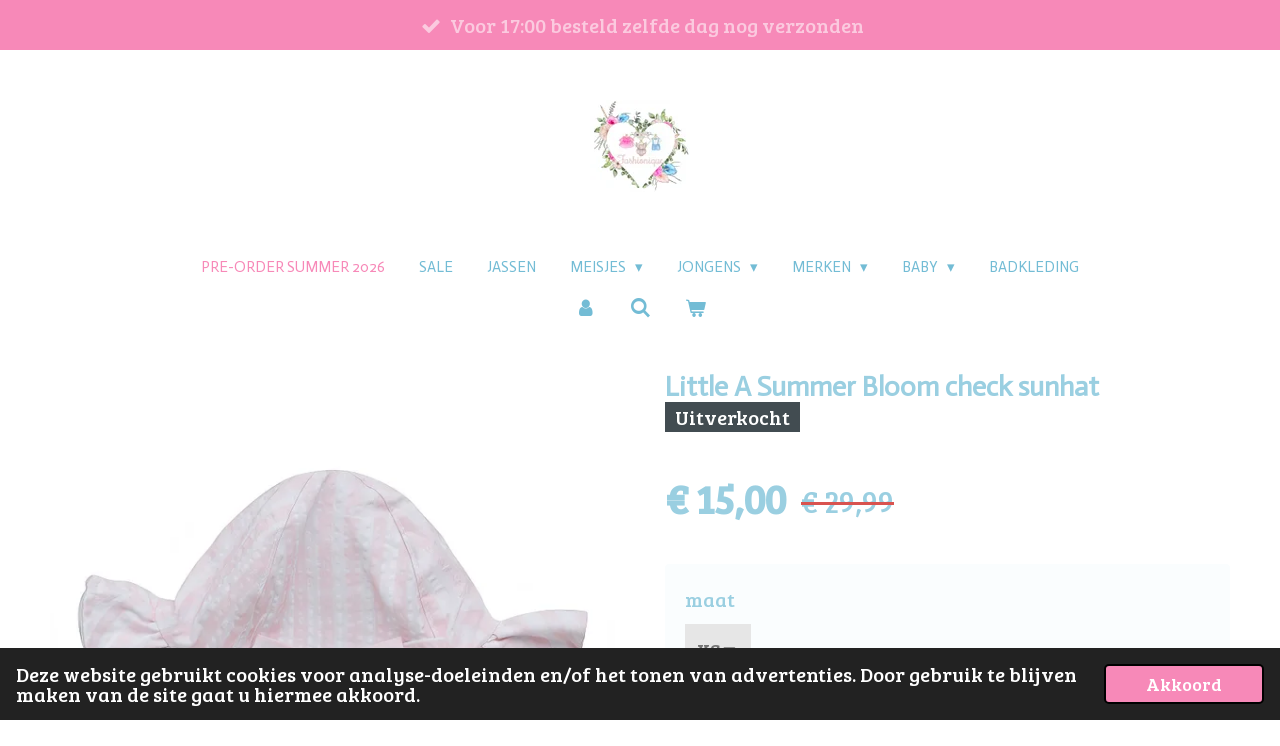

--- FILE ---
content_type: text/html; charset=UTF-8
request_url: https://www.fashioniquestore.nl/product/9272983/little-a-summer-bloom-check-sunhat
body_size: 15177
content:
<!DOCTYPE html>
<html lang="nl">
    <head>
        <meta http-equiv="Content-Type" content="text/html; charset=utf-8">
        <meta name="viewport" content="width=device-width, initial-scale=1.0, maximum-scale=5.0">
        <meta http-equiv="X-UA-Compatible" content="IE=edge">
        <link rel="canonical" href="https://www.fashioniquestore.nl/product/9272983/little-a-summer-bloom-check-sunhat">
        <link rel="sitemap" type="application/xml" href="https://www.fashioniquestore.nl/sitemap.xml">
        <meta property="og:title" content="Little A Summer Bloom check sunhat | Fashionique Store">
        <meta property="og:url" content="https://www.fashioniquestore.nl/product/9272983/little-a-summer-bloom-check-sunhat">
        <base href="https://www.fashioniquestore.nl/">
        <meta name="description" property="og:description" content="">
                <script nonce="43c34d88cfc6026e71ecb97b57b3c809">
            
            window.JOUWWEB = window.JOUWWEB || {};
            window.JOUWWEB.application = window.JOUWWEB.application || {};
            window.JOUWWEB.application = {"backends":[{"domain":"jouwweb.nl","freeDomain":"jouwweb.site"},{"domain":"webador.com","freeDomain":"webadorsite.com"},{"domain":"webador.de","freeDomain":"webadorsite.com"},{"domain":"webador.fr","freeDomain":"webadorsite.com"},{"domain":"webador.es","freeDomain":"webadorsite.com"},{"domain":"webador.it","freeDomain":"webadorsite.com"},{"domain":"jouwweb.be","freeDomain":"jouwweb.site"},{"domain":"webador.ie","freeDomain":"webadorsite.com"},{"domain":"webador.co.uk","freeDomain":"webadorsite.com"},{"domain":"webador.at","freeDomain":"webadorsite.com"},{"domain":"webador.be","freeDomain":"webadorsite.com"},{"domain":"webador.ch","freeDomain":"webadorsite.com"},{"domain":"webador.ch","freeDomain":"webadorsite.com"},{"domain":"webador.mx","freeDomain":"webadorsite.com"},{"domain":"webador.com","freeDomain":"webadorsite.com"},{"domain":"webador.dk","freeDomain":"webadorsite.com"},{"domain":"webador.se","freeDomain":"webadorsite.com"},{"domain":"webador.no","freeDomain":"webadorsite.com"},{"domain":"webador.fi","freeDomain":"webadorsite.com"},{"domain":"webador.ca","freeDomain":"webadorsite.com"},{"domain":"webador.ca","freeDomain":"webadorsite.com"},{"domain":"webador.pl","freeDomain":"webadorsite.com"},{"domain":"webador.com.au","freeDomain":"webadorsite.com"},{"domain":"webador.nz","freeDomain":"webadorsite.com"}],"editorLocale":"nl-NL","editorTimezone":"Europe\/Amsterdam","editorLanguage":"nl","analytics4TrackingId":"G-E6PZPGE4QM","analyticsDimensions":[],"backendDomain":"www.jouwweb.nl","backendShortDomain":"jouwweb.nl","backendKey":"jouwweb-nl","freeWebsiteDomain":"jouwweb.site","noSsl":false,"build":{"reference":"dabeacf"},"linkHostnames":["www.jouwweb.nl","www.webador.com","www.webador.de","www.webador.fr","www.webador.es","www.webador.it","www.jouwweb.be","www.webador.ie","www.webador.co.uk","www.webador.at","www.webador.be","www.webador.ch","fr.webador.ch","www.webador.mx","es.webador.com","www.webador.dk","www.webador.se","www.webador.no","www.webador.fi","www.webador.ca","fr.webador.ca","www.webador.pl","www.webador.com.au","www.webador.nz"],"assetsUrl":"https:\/\/assets.jwwb.nl","loginUrl":"https:\/\/www.jouwweb.nl\/inloggen","publishUrl":"https:\/\/www.jouwweb.nl\/v2\/website\/1977058\/publish-proxy","adminUserOrIp":false,"pricing":{"plans":{"lite":{"amount":"700","currency":"EUR"},"pro":{"amount":"1200","currency":"EUR"},"business":{"amount":"2400","currency":"EUR"}},"yearlyDiscount":{"price":{"amount":"4800","currency":"EUR"},"ratio":0.17,"percent":"17%","discountPrice":{"amount":"4800","currency":"EUR"},"termPricePerMonth":{"amount":"2400","currency":"EUR"},"termPricePerYear":{"amount":"24000","currency":"EUR"}}},"hcUrl":{"add-product-variants":"https:\/\/help.jouwweb.nl\/hc\/nl\/articles\/28594307773201","basic-vs-advanced-shipping":"https:\/\/help.jouwweb.nl\/hc\/nl\/articles\/28594268794257","html-in-head":"https:\/\/help.jouwweb.nl\/hc\/nl\/articles\/28594336422545","link-domain-name":"https:\/\/help.jouwweb.nl\/hc\/nl\/articles\/28594325307409","optimize-for-mobile":"https:\/\/help.jouwweb.nl\/hc\/nl\/articles\/28594312927121","seo":"https:\/\/help.jouwweb.nl\/hc\/nl\/sections\/28507243966737","transfer-domain-name":"https:\/\/help.jouwweb.nl\/hc\/nl\/articles\/28594325232657","website-not-secure":"https:\/\/help.jouwweb.nl\/hc\/nl\/articles\/28594252935825"}};
            window.JOUWWEB.brand = {"type":"jouwweb","name":"JouwWeb","domain":"JouwWeb.nl","supportEmail":"support@jouwweb.nl"};
                    
                window.JOUWWEB = window.JOUWWEB || {};
                window.JOUWWEB.websiteRendering = {"locale":"nl-NL","timezone":"Europe\/Amsterdam","routes":{"api\/upload\/product-field":"\/_api\/upload\/product-field","checkout\/cart":"\/winkelwagen","payment":"\/bestelling-afronden\/:publicOrderId","payment\/forward":"\/bestelling-afronden\/:publicOrderId\/forward","public-order":"\/bestelling\/:publicOrderId","checkout\/authorize":"\/winkelwagen\/authorize\/:gateway","wishlist":"\/verlanglijst"}};
                                                    window.JOUWWEB.website = {"id":1977058,"locale":"nl-NL","enabled":true,"title":"Fashionique Store","hasTitle":true,"roleOfLoggedInUser":null,"ownerLocale":"nl-NL","plan":"business","freeWebsiteDomain":"jouwweb.site","backendKey":"jouwweb-nl","currency":"EUR","defaultLocale":"nl-NL","url":"https:\/\/www.fashioniquestore.nl\/","homepageSegmentId":32001430,"category":"webshop","isOffline":false,"isPublished":true,"locales":["nl-NL"],"allowed":{"ads":false,"credits":true,"externalLinks":true,"slideshow":true,"customDefaultSlideshow":true,"hostedAlbums":true,"moderators":true,"mailboxQuota":10,"statisticsVisitors":true,"statisticsDetailed":true,"statisticsMonths":-1,"favicon":true,"password":true,"freeDomains":0,"freeMailAccounts":1,"canUseLanguages":false,"fileUpload":true,"legacyFontSize":false,"webshop":true,"products":-1,"imageText":false,"search":true,"audioUpload":true,"videoUpload":5000,"allowDangerousForms":false,"allowHtmlCode":true,"mobileBar":true,"sidebar":true,"poll":false,"allowCustomForms":true,"allowBusinessListing":true,"allowCustomAnalytics":true,"allowAccountingLink":true,"digitalProducts":true,"sitemapElement":false},"mobileBar":{"enabled":true,"theme":"accent","email":{"active":true,"value":"info@fashioniquestore.nl"},"location":{"active":false},"phone":{"active":false},"whatsapp":{"active":false},"social":{"active":true,"network":"facebook","value":"Fashioniquestore-103752505137626"}},"webshop":{"enabled":true,"currency":"EUR","taxEnabled":true,"taxInclusive":true,"vatDisclaimerVisible":false,"orderNotice":null,"orderConfirmation":"<p>Hartelijk bedankt voor je bestelling &amp; veel plezier van je aankoop !<\/p>\r\n<p>*Betreft jou bestelling een pre-order ? Dit betekend dat het item binnenkort op voorraad komt. dan krijg je van ons bericht zodra jou bestelling bij ons binnen is en word het de zelfde dag nog verzonden!<\/p>\r\n<p>Volg je ons al op <a data-jwlink-type=\"extern\" data-jwlink-identifier=\"https:\/\/www.facebook.com\/Fashioniquestore\" data-jwlink-title=\"\" href=\"https:\/\/www.facebook.com\/Fashioniquestore\">facebook<\/a> of <a data-jwlink-type=\"extern\" data-jwlink-identifier=\"https:\/\/www.instagram.com\/fashioniquestore.nl\/\" data-jwlink-title=\"\" href=\"https:\/\/www.instagram.com\/fashioniquestore.nl\/\">instagram <\/a>?<\/p>","freeShipping":false,"freeShippingAmount":"250.00","shippingDisclaimerVisible":false,"pickupAllowed":true,"couponAllowed":true,"detailsPageAvailable":true,"socialMediaVisible":true,"termsPage":7640787,"termsPageUrl":"\/contact\/algemene-voorwaarden","extraTerms":null,"pricingVisible":true,"orderButtonVisible":true,"shippingAdvanced":true,"shippingAdvancedBackEnd":true,"soldOutVisible":false,"backInStockNotificationEnabled":false,"canAddProducts":true,"nextOrderNumber":24298,"allowedServicePoints":[],"sendcloudConfigured":true,"sendcloudFallbackPublicKey":"a3d50033a59b4a598f1d7ce7e72aafdf","taxExemptionAllowed":true,"invoiceComment":"Bedankt voor u bestelling & veel plezier met u aankoop!","emptyCartVisible":true,"minimumOrderPrice":null,"productNumbersEnabled":true,"wishlistEnabled":true,"hideTaxOnCart":true},"isTreatedAsWebshop":true};                            window.JOUWWEB.cart = {"products":[],"coupon":null,"shippingCountryCode":null,"shippingChoice":null,"breakdown":[]};                            window.JOUWWEB.scripts = ["website-rendering\/webshop"];                        window.parent.JOUWWEB.colorPalette = window.JOUWWEB.colorPalette;
        </script>
                    <meta name="robots" content="noindex,nofollow">
                <title>Little A Summer Bloom check sunhat | Fashionique Store</title>
                                            <link href="https://primary.jwwb.nl/public/y/y/j/temp-eyarxvicektdevdbstfa/touch-icon-iphone.png?bust=1708819872" rel="apple-touch-icon" sizes="60x60">                                                <link href="https://primary.jwwb.nl/public/y/y/j/temp-eyarxvicektdevdbstfa/touch-icon-ipad.png?bust=1708819872" rel="apple-touch-icon" sizes="76x76">                                                <link href="https://primary.jwwb.nl/public/y/y/j/temp-eyarxvicektdevdbstfa/touch-icon-iphone-retina.png?bust=1708819872" rel="apple-touch-icon" sizes="120x120">                                                <link href="https://primary.jwwb.nl/public/y/y/j/temp-eyarxvicektdevdbstfa/touch-icon-ipad-retina.png?bust=1708819872" rel="apple-touch-icon" sizes="152x152">                                                <link href="https://primary.jwwb.nl/public/y/y/j/temp-eyarxvicektdevdbstfa/favicon.png?bust=1708819872" rel="shortcut icon">                                                <link href="https://primary.jwwb.nl/public/y/y/j/temp-eyarxvicektdevdbstfa/favicon.png?bust=1708819872" rel="icon">                                        <meta property="og:image" content="https&#x3A;&#x2F;&#x2F;primary.jwwb.nl&#x2F;public&#x2F;y&#x2F;y&#x2F;j&#x2F;temp-eyarxvicektdevdbstfa&#x2F;zefxjx&#x2F;la23116gaelpalepink1.jpg&#x3F;enable-io&#x3D;true&amp;enable&#x3D;upscale&amp;fit&#x3D;bounds&amp;width&#x3D;1200">
                    <meta property="og:image" content="https&#x3A;&#x2F;&#x2F;primary.jwwb.nl&#x2F;public&#x2F;y&#x2F;y&#x2F;j&#x2F;temp-eyarxvicektdevdbstfa&#x2F;zwx971&#x2F;ideal.png">
                    <meta property="og:image" content="https&#x3A;&#x2F;&#x2F;primary.jwwb.nl&#x2F;public&#x2F;y&#x2F;y&#x2F;j&#x2F;temp-eyarxvicektdevdbstfa&#x2F;z3u741&#x2F;klarna.png">
                    <meta property="og:image" content="https&#x3A;&#x2F;&#x2F;primary.jwwb.nl&#x2F;public&#x2F;y&#x2F;y&#x2F;j&#x2F;temp-eyarxvicektdevdbstfa&#x2F;i3gm14&#x2F;paypal.jpg">
                                    <meta name="twitter:card" content="summary_large_image">
                        <meta property="twitter:image" content="https&#x3A;&#x2F;&#x2F;primary.jwwb.nl&#x2F;public&#x2F;y&#x2F;y&#x2F;j&#x2F;temp-eyarxvicektdevdbstfa&#x2F;zefxjx&#x2F;la23116gaelpalepink1.jpg&#x3F;enable-io&#x3D;true&amp;enable&#x3D;upscale&amp;fit&#x3D;bounds&amp;width&#x3D;1200">
                                                    <script src="https://www.googletagmanager.com/gtag/js?id=G-FG02MBNHYX" nonce="43c34d88cfc6026e71ecb97b57b3c809" data-turbo-track="reload" async></script>
<script src="https://plausible.io/js/script.manual.js" nonce="43c34d88cfc6026e71ecb97b57b3c809" data-turbo-track="reload" defer data-domain="shard8.jouwweb.nl"></script>
<link rel="stylesheet" type="text/css" href="https://gfonts.jwwb.nl/css?display=fallback&amp;family=Bree+Serif%3A400%2C700%2C400italic%2C700italic%7CActor%3A400%2C700%2C400italic%2C700italic" nonce="43c34d88cfc6026e71ecb97b57b3c809" data-turbo-track="dynamic">
<script src="https://assets.jwwb.nl/assets/build/website-rendering/nl-NL.js?bust=af8dcdef13a1895089e9" nonce="43c34d88cfc6026e71ecb97b57b3c809" data-turbo-track="reload" defer></script>
<script src="https://assets.jwwb.nl/assets/website-rendering/runtime.cee983c75391f900fb05.js?bust=4ce5de21b577bc4120dd" nonce="43c34d88cfc6026e71ecb97b57b3c809" data-turbo-track="reload" defer></script>
<script src="https://assets.jwwb.nl/assets/website-rendering/812.881ee67943804724d5af.js?bust=78ab7ad7d6392c42d317" nonce="43c34d88cfc6026e71ecb97b57b3c809" data-turbo-track="reload" defer></script>
<script src="https://assets.jwwb.nl/assets/website-rendering/main.5cc2a9179e0462270809.js?bust=47fa63093185ee0400ae" nonce="43c34d88cfc6026e71ecb97b57b3c809" data-turbo-track="reload" defer></script>
<link rel="preload" href="https://assets.jwwb.nl/assets/website-rendering/styles.c611799110a447e67981.css?bust=226f06dc4f39cd5a64cc" as="style">
<link rel="preload" href="https://assets.jwwb.nl/assets/website-rendering/fonts/icons-website-rendering/font/website-rendering.woff2?bust=bd2797014f9452dadc8e" as="font" crossorigin>
<link rel="preconnect" href="https://gfonts.jwwb.nl">
<link rel="stylesheet" type="text/css" href="https://assets.jwwb.nl/assets/website-rendering/styles.c611799110a447e67981.css?bust=226f06dc4f39cd5a64cc" nonce="43c34d88cfc6026e71ecb97b57b3c809" data-turbo-track="dynamic">
<link rel="preconnect" href="https://assets.jwwb.nl">
<link rel="preconnect" href="https://www.google-analytics.com">
<link rel="stylesheet" type="text/css" href="https://primary.jwwb.nl/public/y/y/j/temp-eyarxvicektdevdbstfa/style.css?bust=1769005365" nonce="43c34d88cfc6026e71ecb97b57b3c809" data-turbo-track="dynamic">    </head>
    <body
        id="top"
        class="jw-is-no-slideshow jw-header-is-image jw-is-segment-product jw-is-frontend jw-is-no-sidebar jw-is-messagebar jw-is-no-touch-device jw-is-no-mobile"
                                    data-jouwweb-page="9272983"
                                                data-jouwweb-segment-id="9272983"
                                                data-jouwweb-segment-type="product"
                                                data-template-threshold="1020"
                                                data-template-name="clean&#x7C;blanco&#x7C;coastal"
                            itemscope
        itemtype="https://schema.org/Product"
    >
                                    <meta itemprop="url" content="https://www.fashioniquestore.nl/product/9272983/little-a-summer-bloom-check-sunhat">
        <a href="#main-content" class="jw-skip-link">
            Ga direct naar de hoofdinhoud        </a>
        <div class="jw-background"></div>
        <div class="jw-body">
            <div class="jw-mobile-menu jw-mobile-is-logo js-mobile-menu">
            <button
            type="button"
            class="jw-mobile-menu__button jw-mobile-toggle"
            aria-label="Open / sluit menu"
        >
            <span class="jw-icon-burger"></span>
        </button>
        <div class="jw-mobile-header jw-mobile-header--image">
        <a            class="jw-mobile-header-content"
                            href="/"
                        >
                            <img class="jw-mobile-logo jw-mobile-logo--square" src="https://primary.jwwb.nl/public/y/y/j/temp-eyarxvicektdevdbstfa/dqnx74/5777e26e-514d-4fb4-a73a-430bc36c6678-1.jpg?enable-io=true&amp;enable=upscale&amp;height=70" srcset="https://primary.jwwb.nl/public/y/y/j/temp-eyarxvicektdevdbstfa/dqnx74/5777e26e-514d-4fb4-a73a-430bc36c6678-1.jpg?enable-io=true&amp;enable=upscale&amp;height=70 1x, https://primary.jwwb.nl/public/y/y/j/temp-eyarxvicektdevdbstfa/dqnx74/5777e26e-514d-4fb4-a73a-430bc36c6678-1.jpg?enable-io=true&amp;enable=upscale&amp;height=140&amp;quality=70 2x" alt="Fashionique Store" title="Fashionique Store">                                </a>
    </div>

        <a
        href="/winkelwagen"
        class="jw-mobile-menu__button jw-mobile-header-cart"
        aria-label="Bekijk winkelwagen"
    >
        <span class="jw-icon-badge-wrapper">
            <span class="website-rendering-icon-basket" aria-hidden="true"></span>
            <span class="jw-icon-badge hidden" aria-hidden="true"></span>
        </span>
    </a>
    
    </div>
    <div class="jw-mobile-menu-search jw-mobile-menu-search--hidden">
        <form
            action="/zoeken"
            method="get"
            class="jw-mobile-menu-search__box"
        >
            <input
                type="text"
                name="q"
                value=""
                placeholder="Zoeken..."
                class="jw-mobile-menu-search__input"
                aria-label="Zoeken"
            >
            <button type="submit" class="jw-btn jw-btn--style-flat jw-mobile-menu-search__button" aria-label="Zoeken">
                <span class="website-rendering-icon-search" aria-hidden="true"></span>
            </button>
            <button type="button" class="jw-btn jw-btn--style-flat jw-mobile-menu-search__button js-cancel-search" aria-label="Zoekopdracht annuleren">
                <span class="website-rendering-icon-cancel" aria-hidden="true"></span>
            </button>
        </form>
    </div>
            <div class="message-bar message-bar--accent"><div class="message-bar__container"><ul class="message-bar-usps"><li class="message-bar-usps__item"><i class="website-rendering-icon-ok"></i><span>Voor 17:00 besteld zelfde dag nog verzonden </span></li><li class="message-bar-usps__item"><i class="website-rendering-icon-ok"></i><span>betaal veilig via Klarna , IDeal of Paypal !</span></li><li class="message-bar-usps__item"><i class="website-rendering-icon-ok"></i><span>betaal in 3 termijnen met Klarna : Slice it of in3!</span></li></ul></div></div><div class="topmenu">
    <header>
        <div class="topmenu-inner js-topbar-content-container">
            <div class="jw-header-logo">
            <div
    id="jw-header-image-container"
    class="jw-header jw-header-image jw-header-image-toggle"
    style="flex-basis: 100px; max-width: 100px; flex-shrink: 1;"
>
            <a href="/">
        <img id="jw-header-image" data-image-id="109437373" srcset="https://primary.jwwb.nl/public/y/y/j/temp-eyarxvicektdevdbstfa/dqnx74/5777e26e-514d-4fb4-a73a-430bc36c6678-1.jpg?enable-io=true&amp;width=100 100w, https://primary.jwwb.nl/public/y/y/j/temp-eyarxvicektdevdbstfa/dqnx74/5777e26e-514d-4fb4-a73a-430bc36c6678-1.jpg?enable-io=true&amp;width=200 200w" class="jw-header-image" title="Fashionique Store" style="" sizes="100px" width="100" height="93" intrinsicsize="100.00 x 93.00" alt="Fashionique Store">                </a>
    </div>
        <div
    class="jw-header jw-header-title-container jw-header-text jw-header-text-toggle"
    data-stylable="true"
>
    <a        id="jw-header-title"
        class="jw-header-title"
                    href="/"
            >
        <span style="display: inline-block; font-size: 30px;"><span style="display: inline-block; font-size: 30px;"> <span style="display: inline-block; font-size: 30px;"><span style="display: inline-block; font-size: 30px;"> <span style="display: inline-block; font-size: 30px;"><span style="display: inline-block; font-size: 30px;">Fashionique</span></span> </span></span> </span></span>    </a>
</div>
</div>
            <nav class="menu jw-menu-copy">
                <ul
    id="jw-menu"
    class="jw-menu jw-menu-horizontal"
            >
            <li
    class="jw-menu-item jw-menu-is-active"
>
        <a        class="jw-menu-link js-active-menu-item"
        href="/"                                            data-page-link-id="32001430"
                            >
                <span class="">
            Pre-order Summer 2026        </span>
            </a>
                </li>
            <li
    class="jw-menu-item"
>
        <a        class="jw-menu-link"
        href="/sale-1"                                            data-page-link-id="7538151"
                            >
                <span class="">
            SALE        </span>
            </a>
                </li>
            <li
    class="jw-menu-item"
>
        <a        class="jw-menu-link"
        href="/jassen"                                            data-page-link-id="21784478"
                            >
                <span class="">
            jassen        </span>
            </a>
                </li>
            <li
    class="jw-menu-item jw-menu-has-submenu"
>
        <a        class="jw-menu-link"
        href="/meisjes"                                            data-page-link-id="9726499"
                            >
                <span class="">
            meisjes        </span>
                    <span class="jw-arrow jw-arrow-toplevel"></span>
            </a>
                    <ul
            class="jw-submenu"
                    >
                            <li
    class="jw-menu-item"
>
        <a        class="jw-menu-link"
        href="/meisjes/a-dee-1"                                            data-page-link-id="22093590"
                            >
                <span class="">
            A*Dee        </span>
            </a>
                </li>
                            <li
    class="jw-menu-item"
>
        <a        class="jw-menu-link"
        href="/meisjes/daga-kidswear"                                            data-page-link-id="10392278"
                            >
                <span class="">
            Daga Kidswear        </span>
            </a>
                </li>
                            <li
    class="jw-menu-item"
>
        <a        class="jw-menu-link"
        href="/meisjes/bonini-by-a-dee"                                            data-page-link-id="26830867"
                            >
                <span class="">
            Bonini by A’Dee        </span>
            </a>
                </li>
                            <li
    class="jw-menu-item"
>
        <a        class="jw-menu-link"
        href="/meisjes/little-a-2"                                            data-page-link-id="22093608"
                            >
                <span class="">
            Little A        </span>
            </a>
                </li>
                            <li
    class="jw-menu-item"
>
        <a        class="jw-menu-link"
        href="/meisjes/balloon-chic-2"                                            data-page-link-id="22093600"
                            >
                <span class="">
            Balloon Chic        </span>
            </a>
                </li>
                            <li
    class="jw-menu-item"
>
        <a        class="jw-menu-link"
        href="/meisjes/angel-s-face-2"                                            data-page-link-id="22093644"
                            >
                <span class="">
            Angel&#039;s Face        </span>
            </a>
                </li>
                            <li
    class="jw-menu-item"
>
        <a        class="jw-menu-link"
        href="/meisjes/sofija-1"                                            data-page-link-id="22093613"
                            >
                <span class="">
            Sofija        </span>
            </a>
                </li>
                            <li
    class="jw-menu-item"
>
        <a        class="jw-menu-link"
        href="/meisjes/le-chic-1"                                            data-page-link-id="22093649"
                            >
                <span class="">
            Le Chic        </span>
            </a>
                </li>
                            <li
    class="jw-menu-item"
>
        <a        class="jw-menu-link"
        href="/meisjes/meia-pata-3"                                            data-page-link-id="22093656"
                            >
                <span class="">
            Meia Pata        </span>
            </a>
                </li>
                            <li
    class="jw-menu-item"
>
        <a        class="jw-menu-link"
        href="/meisjes/phi-1"                                            data-page-link-id="26502132"
                            >
                <span class="">
            Phi        </span>
            </a>
                </li>
                            <li
    class="jw-menu-item"
>
        <a        class="jw-menu-link"
        href="/meisjes/deolinda-2"                                            data-page-link-id="29650333"
                            >
                <span class="">
            Deolinda        </span>
            </a>
                </li>
                    </ul>
        </li>
            <li
    class="jw-menu-item jw-menu-has-submenu"
>
        <a        class="jw-menu-link"
        href="/jongens"                                            data-page-link-id="9814863"
                            >
                <span class="">
            jongens        </span>
                    <span class="jw-arrow jw-arrow-toplevel"></span>
            </a>
                    <ul
            class="jw-submenu"
                    >
                            <li
    class="jw-menu-item"
>
        <a        class="jw-menu-link"
        href="/jongens/mitch-son"                                            data-page-link-id="9493520"
                            >
                <span class="">
            Mitch&amp;son        </span>
            </a>
                </li>
                            <li
    class="jw-menu-item"
>
        <a        class="jw-menu-link"
        href="/jongens/boboli"                                            data-page-link-id="9493524"
                            >
                <span class="">
            Boboli        </span>
            </a>
                </li>
                            <li
    class="jw-menu-item"
>
        <a        class="jw-menu-link"
        href="/jongens/meia-pata-1"                                            data-page-link-id="9493522"
                            >
                <span class="">
            Meia Pata        </span>
            </a>
                </li>
                            <li
    class="jw-menu-item"
>
        <a        class="jw-menu-link"
        href="/jongens/sofija-2"                                            data-page-link-id="24746176"
                            >
                <span class="">
            Sofija        </span>
            </a>
                </li>
                    </ul>
        </li>
            <li
    class="jw-menu-item jw-menu-has-submenu"
>
        <a        class="jw-menu-link"
        href="/merken"                                            data-page-link-id="22088137"
                            >
                <span class="">
            merken        </span>
                    <span class="jw-arrow jw-arrow-toplevel"></span>
            </a>
                    <ul
            class="jw-submenu"
                    >
                            <li
    class="jw-menu-item"
>
        <a        class="jw-menu-link"
        href="/merken/mitch-son-2"                                            data-page-link-id="22088356"
                            >
                <span class="">
            Mitch&amp;son        </span>
            </a>
                </li>
                            <li
    class="jw-menu-item"
>
        <a        class="jw-menu-link"
        href="/merken/a-dee"                                            data-page-link-id="7865223"
                            >
                <span class="">
            A*Dee        </span>
            </a>
                </li>
                            <li
    class="jw-menu-item"
>
        <a        class="jw-menu-link"
        href="/merken/balloon-chic"                                            data-page-link-id="9157337"
                            >
                <span class="">
            Balloon Chic        </span>
            </a>
                </li>
                            <li
    class="jw-menu-item"
>
        <a        class="jw-menu-link"
        href="/merken/little-a"                                            data-page-link-id="7551739"
                            >
                <span class="">
            Little A        </span>
            </a>
                </li>
                            <li
    class="jw-menu-item"
>
        <a        class="jw-menu-link"
        href="/merken/sofija"                                            data-page-link-id="15721994"
                            >
                <span class="">
            Sofija        </span>
            </a>
                </li>
                            <li
    class="jw-menu-item"
>
        <a        class="jw-menu-link"
        href="/merken/angel-s-face"                                            data-page-link-id="10392285"
                            >
                <span class="">
            Angel&#039;s Face        </span>
            </a>
                </li>
                            <li
    class="jw-menu-item"
>
        <a        class="jw-menu-link"
        href="/merken/boboli-1"                                            data-page-link-id="12727618"
                            >
                <span class="">
            boboli        </span>
            </a>
                </li>
                            <li
    class="jw-menu-item"
>
        <a        class="jw-menu-link"
        href="/merken/le-chic"                                            data-page-link-id="15721993"
                            >
                <span class="">
            Le Chic        </span>
            </a>
                </li>
                            <li
    class="jw-menu-item"
>
        <a        class="jw-menu-link"
        href="/merken/meia-pata"                                            data-page-link-id="8862682"
                            >
                <span class="">
            Meia Pata        </span>
            </a>
                </li>
                            <li
    class="jw-menu-item"
>
        <a        class="jw-menu-link"
        href="/merken/phi"                                            data-page-link-id="25835195"
                            >
                <span class="">
            phi        </span>
            </a>
                </li>
                            <li
    class="jw-menu-item"
>
        <a        class="jw-menu-link"
        href="/merken/daga-kidswear-2"                                            data-page-link-id="22093597"
                            >
                <span class="">
            Daga Kidswear        </span>
            </a>
                </li>
                            <li
    class="jw-menu-item"
>
        <a        class="jw-menu-link"
        href="/merken/deolinda"                                            data-page-link-id="29649511"
                            >
                <span class="">
            Deolinda        </span>
            </a>
                </li>
                    </ul>
        </li>
            <li
    class="jw-menu-item jw-menu-has-submenu"
>
        <a        class="jw-menu-link"
        href="/baby"                                            data-page-link-id="11249396"
                            >
                <span class="">
            Baby        </span>
                    <span class="jw-arrow jw-arrow-toplevel"></span>
            </a>
                    <ul
            class="jw-submenu"
                    >
                            <li
    class="jw-menu-item"
>
        <a        class="jw-menu-link"
        href="/baby/deolinda-1"                                            data-page-link-id="29650324"
                            >
                <span class="">
            Deolinda        </span>
            </a>
                </li>
                            <li
    class="jw-menu-item"
>
        <a        class="jw-menu-link"
        href="/baby/sofija-3"                                            data-page-link-id="27047203"
                            >
                <span class="">
            Sofija        </span>
            </a>
                </li>
                            <li
    class="jw-menu-item"
>
        <a        class="jw-menu-link"
        href="/baby/little-a-1"                                            data-page-link-id="11249431"
                            >
                <span class="">
            Little A        </span>
            </a>
                </li>
                            <li
    class="jw-menu-item"
>
        <a        class="jw-menu-link"
        href="/baby/daga-kidswear-1"                                            data-page-link-id="11249433"
                            >
                <span class="">
            Daga Kidswear        </span>
            </a>
                </li>
                            <li
    class="jw-menu-item"
>
        <a        class="jw-menu-link"
        href="/baby/angel-s-face-1"                                            data-page-link-id="11249438"
                            >
                <span class="">
            Angel&#039;s Face        </span>
            </a>
                </li>
                            <li
    class="jw-menu-item"
>
        <a        class="jw-menu-link"
        href="/baby/mitch-son-1"                                            data-page-link-id="11249440"
                            >
                <span class="">
            Mitch&amp;son        </span>
            </a>
                </li>
                            <li
    class="jw-menu-item"
>
        <a        class="jw-menu-link"
        href="/baby/phi-2"                                            data-page-link-id="29654673"
                            >
                <span class="">
            Phi        </span>
            </a>
                </li>
                            <li
    class="jw-menu-item"
>
        <a        class="jw-menu-link"
        href="/baby/meia-pata-2"                                            data-page-link-id="11249432"
                            >
                <span class="">
            Meia Pata        </span>
            </a>
                </li>
                    </ul>
        </li>
            <li
    class="jw-menu-item"
>
        <a        class="jw-menu-link"
        href="/badkleding"                                            data-page-link-id="20450359"
                            >
                <span class="">
            Badkleding        </span>
            </a>
                </li>
            <li
    class="jw-menu-item"
>
        <a        class="jw-menu-link jw-menu-link--icon"
        href="/account"                                                            title="Account"
            >
                                <span class="website-rendering-icon-user"></span>
                            <span class="hidden-desktop-horizontal-menu">
            Account        </span>
            </a>
                </li>
            <li
    class="jw-menu-item jw-menu-search-item"
>
        <button        class="jw-menu-link jw-menu-link--icon jw-text-button"
                                                                    title="Zoeken"
            >
                                <span class="website-rendering-icon-search"></span>
                            <span class="hidden-desktop-horizontal-menu">
            Zoeken        </span>
            </button>
                
            <div class="jw-popover-container jw-popover-container--inline is-hidden">
                <div class="jw-popover-backdrop"></div>
                <div class="jw-popover">
                    <div class="jw-popover__arrow"></div>
                    <div class="jw-popover__content jw-section-white">
                        <form  class="jw-search" action="/zoeken" method="get">
                            
                            <input class="jw-search__input" type="text" name="q" value="" placeholder="Zoeken..." aria-label="Zoeken" >
                            <button class="jw-search__submit" type="submit" aria-label="Zoeken">
                                <span class="website-rendering-icon-search" aria-hidden="true"></span>
                            </button>
                        </form>
                    </div>
                </div>
            </div>
                        </li>
            <li
    class="jw-menu-item jw-menu-wishlist-item js-menu-wishlist-item jw-menu-wishlist-item--hidden"
>
        <a        class="jw-menu-link jw-menu-link--icon"
        href="/verlanglijst"                                                            title="Verlanglijst"
            >
                                    <span class="jw-icon-badge-wrapper">
                        <span class="website-rendering-icon-heart"></span>
                                            <span class="jw-icon-badge hidden">
                    0                </span>
                            <span class="hidden-desktop-horizontal-menu">
            Verlanglijst        </span>
            </a>
                </li>
            <li
    class="jw-menu-item js-menu-cart-item "
>
        <a        class="jw-menu-link jw-menu-link--icon"
        href="/winkelwagen"                                                            title="Winkelwagen"
            >
                                    <span class="jw-icon-badge-wrapper">
                        <span class="website-rendering-icon-basket"></span>
                                            <span class="jw-icon-badge hidden">
                    0                </span>
                            <span class="hidden-desktop-horizontal-menu">
            Winkelwagen        </span>
            </a>
                </li>
    
    </ul>

    <script nonce="43c34d88cfc6026e71ecb97b57b3c809" id="jw-mobile-menu-template" type="text/template">
        <ul id="jw-menu" class="jw-menu jw-menu-horizontal jw-menu-spacing--mobile-bar">
                            <li
    class="jw-menu-item jw-menu-search-item"
>
                
                 <li class="jw-menu-item jw-mobile-menu-search-item">
                    <form class="jw-search" action="/zoeken" method="get">
                        <input class="jw-search__input" type="text" name="q" value="" placeholder="Zoeken..." aria-label="Zoeken">
                        <button class="jw-search__submit" type="submit" aria-label="Zoeken">
                            <span class="website-rendering-icon-search" aria-hidden="true"></span>
                        </button>
                    </form>
                </li>
                        </li>
                            <li
    class="jw-menu-item jw-menu-is-active"
>
        <a        class="jw-menu-link js-active-menu-item"
        href="/"                                            data-page-link-id="32001430"
                            >
                <span class="">
            Pre-order Summer 2026        </span>
            </a>
                </li>
                            <li
    class="jw-menu-item"
>
        <a        class="jw-menu-link"
        href="/sale-1"                                            data-page-link-id="7538151"
                            >
                <span class="">
            SALE        </span>
            </a>
                </li>
                            <li
    class="jw-menu-item"
>
        <a        class="jw-menu-link"
        href="/jassen"                                            data-page-link-id="21784478"
                            >
                <span class="">
            jassen        </span>
            </a>
                </li>
                            <li
    class="jw-menu-item jw-menu-has-submenu"
>
        <a        class="jw-menu-link"
        href="/meisjes"                                            data-page-link-id="9726499"
                            >
                <span class="">
            meisjes        </span>
                    <span class="jw-arrow jw-arrow-toplevel"></span>
            </a>
                    <ul
            class="jw-submenu"
                    >
                            <li
    class="jw-menu-item"
>
        <a        class="jw-menu-link"
        href="/meisjes/a-dee-1"                                            data-page-link-id="22093590"
                            >
                <span class="">
            A*Dee        </span>
            </a>
                </li>
                            <li
    class="jw-menu-item"
>
        <a        class="jw-menu-link"
        href="/meisjes/daga-kidswear"                                            data-page-link-id="10392278"
                            >
                <span class="">
            Daga Kidswear        </span>
            </a>
                </li>
                            <li
    class="jw-menu-item"
>
        <a        class="jw-menu-link"
        href="/meisjes/bonini-by-a-dee"                                            data-page-link-id="26830867"
                            >
                <span class="">
            Bonini by A’Dee        </span>
            </a>
                </li>
                            <li
    class="jw-menu-item"
>
        <a        class="jw-menu-link"
        href="/meisjes/little-a-2"                                            data-page-link-id="22093608"
                            >
                <span class="">
            Little A        </span>
            </a>
                </li>
                            <li
    class="jw-menu-item"
>
        <a        class="jw-menu-link"
        href="/meisjes/balloon-chic-2"                                            data-page-link-id="22093600"
                            >
                <span class="">
            Balloon Chic        </span>
            </a>
                </li>
                            <li
    class="jw-menu-item"
>
        <a        class="jw-menu-link"
        href="/meisjes/angel-s-face-2"                                            data-page-link-id="22093644"
                            >
                <span class="">
            Angel&#039;s Face        </span>
            </a>
                </li>
                            <li
    class="jw-menu-item"
>
        <a        class="jw-menu-link"
        href="/meisjes/sofija-1"                                            data-page-link-id="22093613"
                            >
                <span class="">
            Sofija        </span>
            </a>
                </li>
                            <li
    class="jw-menu-item"
>
        <a        class="jw-menu-link"
        href="/meisjes/le-chic-1"                                            data-page-link-id="22093649"
                            >
                <span class="">
            Le Chic        </span>
            </a>
                </li>
                            <li
    class="jw-menu-item"
>
        <a        class="jw-menu-link"
        href="/meisjes/meia-pata-3"                                            data-page-link-id="22093656"
                            >
                <span class="">
            Meia Pata        </span>
            </a>
                </li>
                            <li
    class="jw-menu-item"
>
        <a        class="jw-menu-link"
        href="/meisjes/phi-1"                                            data-page-link-id="26502132"
                            >
                <span class="">
            Phi        </span>
            </a>
                </li>
                            <li
    class="jw-menu-item"
>
        <a        class="jw-menu-link"
        href="/meisjes/deolinda-2"                                            data-page-link-id="29650333"
                            >
                <span class="">
            Deolinda        </span>
            </a>
                </li>
                    </ul>
        </li>
                            <li
    class="jw-menu-item jw-menu-has-submenu"
>
        <a        class="jw-menu-link"
        href="/jongens"                                            data-page-link-id="9814863"
                            >
                <span class="">
            jongens        </span>
                    <span class="jw-arrow jw-arrow-toplevel"></span>
            </a>
                    <ul
            class="jw-submenu"
                    >
                            <li
    class="jw-menu-item"
>
        <a        class="jw-menu-link"
        href="/jongens/mitch-son"                                            data-page-link-id="9493520"
                            >
                <span class="">
            Mitch&amp;son        </span>
            </a>
                </li>
                            <li
    class="jw-menu-item"
>
        <a        class="jw-menu-link"
        href="/jongens/boboli"                                            data-page-link-id="9493524"
                            >
                <span class="">
            Boboli        </span>
            </a>
                </li>
                            <li
    class="jw-menu-item"
>
        <a        class="jw-menu-link"
        href="/jongens/meia-pata-1"                                            data-page-link-id="9493522"
                            >
                <span class="">
            Meia Pata        </span>
            </a>
                </li>
                            <li
    class="jw-menu-item"
>
        <a        class="jw-menu-link"
        href="/jongens/sofija-2"                                            data-page-link-id="24746176"
                            >
                <span class="">
            Sofija        </span>
            </a>
                </li>
                    </ul>
        </li>
                            <li
    class="jw-menu-item jw-menu-has-submenu"
>
        <a        class="jw-menu-link"
        href="/merken"                                            data-page-link-id="22088137"
                            >
                <span class="">
            merken        </span>
                    <span class="jw-arrow jw-arrow-toplevel"></span>
            </a>
                    <ul
            class="jw-submenu"
                    >
                            <li
    class="jw-menu-item"
>
        <a        class="jw-menu-link"
        href="/merken/mitch-son-2"                                            data-page-link-id="22088356"
                            >
                <span class="">
            Mitch&amp;son        </span>
            </a>
                </li>
                            <li
    class="jw-menu-item"
>
        <a        class="jw-menu-link"
        href="/merken/a-dee"                                            data-page-link-id="7865223"
                            >
                <span class="">
            A*Dee        </span>
            </a>
                </li>
                            <li
    class="jw-menu-item"
>
        <a        class="jw-menu-link"
        href="/merken/balloon-chic"                                            data-page-link-id="9157337"
                            >
                <span class="">
            Balloon Chic        </span>
            </a>
                </li>
                            <li
    class="jw-menu-item"
>
        <a        class="jw-menu-link"
        href="/merken/little-a"                                            data-page-link-id="7551739"
                            >
                <span class="">
            Little A        </span>
            </a>
                </li>
                            <li
    class="jw-menu-item"
>
        <a        class="jw-menu-link"
        href="/merken/sofija"                                            data-page-link-id="15721994"
                            >
                <span class="">
            Sofija        </span>
            </a>
                </li>
                            <li
    class="jw-menu-item"
>
        <a        class="jw-menu-link"
        href="/merken/angel-s-face"                                            data-page-link-id="10392285"
                            >
                <span class="">
            Angel&#039;s Face        </span>
            </a>
                </li>
                            <li
    class="jw-menu-item"
>
        <a        class="jw-menu-link"
        href="/merken/boboli-1"                                            data-page-link-id="12727618"
                            >
                <span class="">
            boboli        </span>
            </a>
                </li>
                            <li
    class="jw-menu-item"
>
        <a        class="jw-menu-link"
        href="/merken/le-chic"                                            data-page-link-id="15721993"
                            >
                <span class="">
            Le Chic        </span>
            </a>
                </li>
                            <li
    class="jw-menu-item"
>
        <a        class="jw-menu-link"
        href="/merken/meia-pata"                                            data-page-link-id="8862682"
                            >
                <span class="">
            Meia Pata        </span>
            </a>
                </li>
                            <li
    class="jw-menu-item"
>
        <a        class="jw-menu-link"
        href="/merken/phi"                                            data-page-link-id="25835195"
                            >
                <span class="">
            phi        </span>
            </a>
                </li>
                            <li
    class="jw-menu-item"
>
        <a        class="jw-menu-link"
        href="/merken/daga-kidswear-2"                                            data-page-link-id="22093597"
                            >
                <span class="">
            Daga Kidswear        </span>
            </a>
                </li>
                            <li
    class="jw-menu-item"
>
        <a        class="jw-menu-link"
        href="/merken/deolinda"                                            data-page-link-id="29649511"
                            >
                <span class="">
            Deolinda        </span>
            </a>
                </li>
                    </ul>
        </li>
                            <li
    class="jw-menu-item jw-menu-has-submenu"
>
        <a        class="jw-menu-link"
        href="/baby"                                            data-page-link-id="11249396"
                            >
                <span class="">
            Baby        </span>
                    <span class="jw-arrow jw-arrow-toplevel"></span>
            </a>
                    <ul
            class="jw-submenu"
                    >
                            <li
    class="jw-menu-item"
>
        <a        class="jw-menu-link"
        href="/baby/deolinda-1"                                            data-page-link-id="29650324"
                            >
                <span class="">
            Deolinda        </span>
            </a>
                </li>
                            <li
    class="jw-menu-item"
>
        <a        class="jw-menu-link"
        href="/baby/sofija-3"                                            data-page-link-id="27047203"
                            >
                <span class="">
            Sofija        </span>
            </a>
                </li>
                            <li
    class="jw-menu-item"
>
        <a        class="jw-menu-link"
        href="/baby/little-a-1"                                            data-page-link-id="11249431"
                            >
                <span class="">
            Little A        </span>
            </a>
                </li>
                            <li
    class="jw-menu-item"
>
        <a        class="jw-menu-link"
        href="/baby/daga-kidswear-1"                                            data-page-link-id="11249433"
                            >
                <span class="">
            Daga Kidswear        </span>
            </a>
                </li>
                            <li
    class="jw-menu-item"
>
        <a        class="jw-menu-link"
        href="/baby/angel-s-face-1"                                            data-page-link-id="11249438"
                            >
                <span class="">
            Angel&#039;s Face        </span>
            </a>
                </li>
                            <li
    class="jw-menu-item"
>
        <a        class="jw-menu-link"
        href="/baby/mitch-son-1"                                            data-page-link-id="11249440"
                            >
                <span class="">
            Mitch&amp;son        </span>
            </a>
                </li>
                            <li
    class="jw-menu-item"
>
        <a        class="jw-menu-link"
        href="/baby/phi-2"                                            data-page-link-id="29654673"
                            >
                <span class="">
            Phi        </span>
            </a>
                </li>
                            <li
    class="jw-menu-item"
>
        <a        class="jw-menu-link"
        href="/baby/meia-pata-2"                                            data-page-link-id="11249432"
                            >
                <span class="">
            Meia Pata        </span>
            </a>
                </li>
                    </ul>
        </li>
                            <li
    class="jw-menu-item"
>
        <a        class="jw-menu-link"
        href="/badkleding"                                            data-page-link-id="20450359"
                            >
                <span class="">
            Badkleding        </span>
            </a>
                </li>
                            <li
    class="jw-menu-item"
>
        <a        class="jw-menu-link jw-menu-link--icon"
        href="/account"                                                            title="Account"
            >
                                <span class="website-rendering-icon-user"></span>
                            <span class="hidden-desktop-horizontal-menu">
            Account        </span>
            </a>
                </li>
                            <li
    class="jw-menu-item jw-menu-wishlist-item js-menu-wishlist-item jw-menu-wishlist-item--hidden"
>
        <a        class="jw-menu-link jw-menu-link--icon"
        href="/verlanglijst"                                                            title="Verlanglijst"
            >
                                    <span class="jw-icon-badge-wrapper">
                        <span class="website-rendering-icon-heart"></span>
                                            <span class="jw-icon-badge hidden">
                    0                </span>
                            <span class="hidden-desktop-horizontal-menu">
            Verlanglijst        </span>
            </a>
                </li>
            
                    </ul>
    </script>
            </nav>
        </div>
    </header>
</div>
<script nonce="43c34d88cfc6026e71ecb97b57b3c809">
    var backgroundElement = document.querySelector('.jw-background');

    JOUWWEB.templateConfig = {
        header: {
            selector: '.topmenu',
            mobileSelector: '.jw-mobile-menu',
            updatePusher: function (height, state) {

                if (state === 'desktop') {
                    // Expose the header height as a custom property so
                    // we can use this to set the background height in CSS.
                    if (backgroundElement && height) {
                        backgroundElement.setAttribute('style', '--header-height: ' + height + 'px;');
                    }
                } else if (state === 'mobile') {
                    $('.jw-menu-clone .jw-menu').css('margin-top', height);
                }
            },
        },
    };
</script>
<div class="main-content">
    
<main id="main-content" class="block-content">
    <div data-section-name="content" class="jw-section jw-section-content jw-responsive">
        <div class="jw-strip jw-strip--default jw-strip--style-color jw-strip--primary jw-strip--color-default jw-strip--padding-start"><div class="jw-strip__content-container"><div class="jw-strip__content jw-responsive">    
                        <div
        class="product-page js-product-container"
        data-webshop-product="&#x7B;&quot;id&quot;&#x3A;9272983,&quot;title&quot;&#x3A;&quot;Little&#x20;A&#x20;Summer&#x20;Bloom&#x20;check&#x20;sunhat&quot;,&quot;url&quot;&#x3A;&quot;&#x5C;&#x2F;product&#x5C;&#x2F;9272983&#x5C;&#x2F;little-a-summer-bloom-check-sunhat&quot;,&quot;variants&quot;&#x3A;&#x5B;&#x7B;&quot;id&quot;&#x3A;31033816,&quot;stock&quot;&#x3A;0,&quot;limited&quot;&#x3A;true,&quot;propertyValueIds&quot;&#x3A;&#x5B;12716178&#x5D;,&quot;productNumber&quot;&#x3A;&quot;LA23116-check&quot;&#x7D;,&#x7B;&quot;id&quot;&#x3A;31033817,&quot;stock&quot;&#x3A;0,&quot;limited&quot;&#x3A;true,&quot;propertyValueIds&quot;&#x3A;&#x5B;12716179&#x5D;,&quot;productNumber&quot;&#x3A;&quot;LA23116-check&quot;&#x7D;&#x5D;,&quot;image&quot;&#x3A;&#x7B;&quot;id&quot;&#x3A;74535340,&quot;url&quot;&#x3A;&quot;https&#x3A;&#x5C;&#x2F;&#x5C;&#x2F;primary.jwwb.nl&#x5C;&#x2F;public&#x5C;&#x2F;y&#x5C;&#x2F;y&#x5C;&#x2F;j&#x5C;&#x2F;temp-eyarxvicektdevdbstfa&#x5C;&#x2F;la23116gaelpalepink1.jpg&quot;,&quot;width&quot;&#x3A;800,&quot;height&quot;&#x3A;800&#x7D;&#x7D;"
        data-is-detail-view="1"
    >
                <div class="product-page__top">
            <h1 class="product-page__heading" itemprop="name">
                Little A Summer Bloom check sunhat            </h1>
            <div class="product-sticker product-sticker--sold-out">Uitverkocht</div>                            <meta itemprop="productID" content="LA23116-check">
                    </div>
                                <div class="product-page__image-container">
                <div
                    class="image-gallery image-gallery--single-item"
                    role="group"
                    aria-roledescription="carousel"
                    aria-label="Productafbeeldingen"
                >
                    <div class="image-gallery__main">
                        <div
                            class="image-gallery__slides"
                            aria-live="polite"
                            aria-atomic="false"
                        >
                                                                                            <div
                                    class="image-gallery__slide-container"
                                    role="group"
                                    aria-roledescription="slide"
                                    aria-hidden="false"
                                    aria-label="1 van 1"
                                >
                                    <a
                                        class="image-gallery__slide-item"
                                        href="https://primary.jwwb.nl/public/y/y/j/temp-eyarxvicektdevdbstfa/zefxjx/la23116gaelpalepink1.jpg"
                                        data-width="1500"
                                        data-height="1500"
                                        data-image-id="74535340"
                                        tabindex="0"
                                    >
                                        <div class="image-gallery__slide-image">
                                            <img
                                                                                                    itemprop="image"
                                                    alt="Little&#x20;A&#x20;Summer&#x20;Bloom&#x20;check&#x20;sunhat"
                                                                                                src="https://primary.jwwb.nl/public/y/y/j/temp-eyarxvicektdevdbstfa/la23116gaelpalepink1.jpg?enable-io=true&enable=upscale&width=600"
                                                srcset="https://primary.jwwb.nl/public/y/y/j/temp-eyarxvicektdevdbstfa/zefxjx/la23116gaelpalepink1.jpg?enable-io=true&width=600 600w"
                                                sizes="(min-width: 1020px) 50vw, 100vw"
                                                width="1500"
                                                height="1500"
                                            >
                                        </div>
                                    </a>
                                </div>
                                                    </div>
                        <div class="image-gallery__controls">
                            <button
                                type="button"
                                class="image-gallery__control image-gallery__control--prev image-gallery__control--disabled"
                                aria-label="Vorige afbeelding"
                            >
                                <span class="website-rendering-icon-left-open-big"></span>
                            </button>
                            <button
                                type="button"
                                class="image-gallery__control image-gallery__control--next image-gallery__control--disabled"
                                aria-label="Volgende afbeelding"
                            >
                                <span class="website-rendering-icon-right-open-big"></span>
                            </button>
                        </div>
                    </div>
                                    </div>
            </div>
                <div class="product-page__container">
            <div itemprop="offers" itemscope itemtype="https://schema.org/Offer">
                                <meta itemprop="availability" content="https://schema.org/OutOfStock">
                                                        <meta itemprop="price" content="15.00">
                    <meta itemprop="priceCurrency" content="EUR">
                    <div class="product-page__price-container">
                        <div class="product__price js-product-container__price">
                                <s class="product__price__old-price">€ 29,99</s>
<span class="product__price__price">€ 15,00</span>
                        </div>
                        <div class="product__free-shipping-motivator js-product-container__free-shipping-motivator"></div>
                    </div>
                                            <meta itemprop="sku" content="LA23116-check">
                        <meta itemprop="gtin" content="LA23116-check">
                                                </div>
                                        <div class="product-page__customization-container jw-element-form-well">
                                        <div class="product__variants jw-select hidden">
    <select
        class="product__variants-select jw-select__input js-product-container__options jw-element-form-input-text"
        aria-label="maat"
    >
        <optgroup label="maat"></optgroup>
                    <option
                value="31033816"
                data-price-html="    &lt;s class=&quot;product__price__old-price&quot;&gt;€ 29,99&lt;/s&gt;
&lt;span class=&quot;product__price__price&quot;&gt;€ 15,00&lt;/span&gt;
"
                selected            >
                XS                            </option>
                    <option
                value="31033817"
                data-price-html="    &lt;s class=&quot;product__price__old-price&quot;&gt;€ 29,99&lt;/s&gt;
&lt;span class=&quot;product__price__price&quot;&gt;€ 15,00&lt;/span&gt;
"
                            >
                S                            </option>
            </select>
</div>
                                            <div class="product-properties">
                                                            <div class="product__property product__property--selectbox">
    <label for="product-property-697118be4c031">
        maat    </label>

            <div class="product__property-list jw-select">
            <select
                name="variantProperty"
                class="jw-select__input jw-element-form-input-text js-product-container__properties"
                id="product-property-697118be4c031"
            >
                                    <option
                        value="12716178"
                                                    selected
                                            >
                        XS                    </option>
                                    <option
                        value="12716179"
                                            >
                        S                    </option>
                            </select>
        </div>

    </div>
                                                                                </div>
                                                                            </div>
                        <div class="product-page__button-container">
                                <button
    type="button"
    class="jw-btn product__add-to-cart js-product-container__button jw-btn--size-medium"
    title="Uitverkocht"
                disabled
    >
    <span>Uitverkocht</span>
</button>
                
<button
    type="button"
    class="jw-btn jw-btn--icon-only product__add-to-wishlist js-product-container__wishlist-button jw-btn--size-medium"
    title="Toevoegen&#x20;aan&#x20;verlanglijst"
    aria-label="Toevoegen&#x20;aan&#x20;verlanglijst"
    >
    <span>
        <i class="js-product-container__add-to-wishlist_icon website-rendering-icon-heart-empty" aria-hidden="true"></i>
    </span>
</button>
            </div>
            <div class="product-page__button-notice hidden js-product-container__button-notice"></div>
                            <div class="product-page__number-container js-product-container__number-container">
                    <span class="product-page__number-label">Artikelnummer:</span>
                    <span class="product-page__number js-product-container__number">
                        LA23116-check                    </span>
                </div>
            
                                                    <div class="product-page__social">
                    <div
    id="jw-element-"
    data-jw-element-id=""
        class="jw-tree-node jw-element jw-social-share jw-node-is-first-child jw-node-is-last-child"
>
    <div class="jw-element-social-share" style="text-align: left">
    <div class="share-button-container share-button-container--buttons-mini share-button-container--align-left jw-element-content">
                                                                <a
                    class="share-button share-button--facebook jw-element-social-share-button jw-element-social-share-button-facebook "
                                            href=""
                        data-href-template="http://www.facebook.com/sharer/sharer.php?u=[url]"
                                                            rel="nofollow noopener noreferrer"
                    target="_blank"
                >
                    <span class="share-button__icon website-rendering-icon-facebook"></span>
                    <span class="share-button__label">Delen</span>
                </a>
                                                                            <a
                    class="share-button share-button--twitter jw-element-social-share-button jw-element-social-share-button-twitter "
                                            href=""
                        data-href-template="http://x.com/intent/post?text=[url]"
                                                            rel="nofollow noopener noreferrer"
                    target="_blank"
                >
                    <span class="share-button__icon website-rendering-icon-x-logo"></span>
                    <span class="share-button__label">Deel</span>
                </a>
                                                                            <a
                    class="share-button share-button--linkedin jw-element-social-share-button jw-element-social-share-button-linkedin "
                                            href=""
                        data-href-template="http://www.linkedin.com/shareArticle?mini=true&amp;url=[url]"
                                                            rel="nofollow noopener noreferrer"
                    target="_blank"
                >
                    <span class="share-button__icon website-rendering-icon-linkedin"></span>
                    <span class="share-button__label">Share</span>
                </a>
                                                                                        <a
                    class="share-button share-button--whatsapp jw-element-social-share-button jw-element-social-share-button-whatsapp  share-button--mobile-only"
                                            href=""
                        data-href-template="whatsapp://send?text=[url]"
                                                            rel="nofollow noopener noreferrer"
                    target="_blank"
                >
                    <span class="share-button__icon website-rendering-icon-whatsapp"></span>
                    <span class="share-button__label">Delen</span>
                </a>
                                    </div>
    </div>
</div>                </div>
                    </div>
    </div>

    </div></div></div>
<div class="product-page__content">
    <div
    id="jw-element-196091897"
    data-jw-element-id="196091897"
        class="jw-tree-node jw-element jw-strip-root jw-tree-container jw-responsive jw-node-is-first-child jw-node-is-last-child"
>
    <div
    id="jw-element-349279612"
    data-jw-element-id="349279612"
        class="jw-tree-node jw-element jw-strip jw-tree-container jw-tree-container--empty jw-responsive jw-strip--default jw-strip--style-color jw-strip--color-default jw-strip--padding-both jw-node-is-first-child jw-strip--primary jw-node-is-last-child"
>
    <div class="jw-strip__content-container"><div class="jw-strip__content jw-responsive"></div></div></div></div></div>
            </div>
</main>
    </div>
<footer class="block-footer">
    <div
        data-section-name="footer"
        class="jw-section jw-section-footer jw-responsive"
    >
                <div class="jw-strip jw-strip--default jw-strip--style-color jw-strip--primary jw-strip--color-default jw-strip--padding-both"><div class="jw-strip__content-container"><div class="jw-strip__content jw-responsive">            <div
    id="jw-element-165218466"
    data-jw-element-id="165218466"
        class="jw-tree-node jw-element jw-simple-root jw-tree-container jw-responsive jw-node-is-first-child jw-node-is-last-child"
>
    <div
    id="jw-element-429705230"
    data-jw-element-id="429705230"
        class="jw-tree-node jw-element jw-html jw-node-is-first-child"
>
    <div class="jw-html-wrapper">
    <script async data-environment="production" src="https://js.klarna.com/web-sdk/v1/klarna.js" data-client-id="klarna_live_client_JUR5I2JNV0k3KXAxQ05xVkUkSEIpSWdrNXJVZFQtOVEsNTViZDc1OWYtNTE3My00MjliLTlhM2YtMjhlMDdhMTNlOWE2LDEsbHBiTVZobFU2VDVJMktqR3B3eWVkUG5nT1RWUmRBVTF0L29LT0FPaDZuTT0"></script>    </div>
</div><div
    id="jw-element-429705949"
    data-jw-element-id="429705949"
        class="jw-tree-node jw-element jw-html"
>
    <div class="jw-html-wrapper">
    <!-- Placement v2 -->
<klarna-placement data-key="credit-promotion-badge" data-locale="nl-NL" data-purchase-amount=""></klarna-placement>
<!-- end Placement -->    </div>
</div><div
    id="jw-element-157892005"
    data-jw-element-id="157892005"
        class="jw-tree-node jw-element jw-image-text"
>
    <div class="jw-element-imagetext-text">
            <p style="text-align: center;"><strong>Volg ons op Facebook of Instagram !</strong></p>    </div>
</div><div
    id="jw-element-423557958"
    data-jw-element-id="423557958"
        class="jw-tree-node jw-element jw-embed"
>
    <div class="jw-html-wrapper">
    <div class="iframely-embed"><div class="iframely-responsive" style="height: 140px; padding-bottom: 0;"><a href="https://www.instagram.com/fashioniquestore.nl/" data-iframely-url="//cdn.iframe.ly/api/iframe?language=nl-NL&amp;url=https%3A%2F%2Fwww.instagram.com%2Ffashioniquestore.nl%2F&amp;key=9aabbd1bbcaf6bfeb280d671ed0cf266"></a></div></div><script async src="//cdn.iframe.ly/embed.js" charset="utf-8"></script>    </div>
</div><div
    id="jw-element-151721884"
    data-jw-element-id="151721884"
        class="jw-tree-node jw-element jw-social-follow"
>
    <div class="jw-element-social-follow jw-element-social-follow--size-l jw-element-social-follow--style-solid jw-element-social-follow--roundness-round jw-element-social-follow--color-brand"
     style="text-align: center">
    <span class="jw-element-content">
    <a
            href="https://facebook.com/Fashioniquestore"
            target="_blank"
            rel="noopener"
            style=""
            class="jw-element-social-follow-profile jw-element-social-follow-profile--medium-facebook"
                    >
            <i class="website-rendering-icon-facebook"></i>
        </a><a
            href="https://instagram.com/fashioniquestore.nl"
            target="_blank"
            rel="noopener"
            style=""
            class="jw-element-social-follow-profile jw-element-social-follow-profile--medium-instagram"
                    >
            <i class="website-rendering-icon-instagram"></i>
        </a><a
            href="https://tiktok.com/@fashioniquestore"
            target="_blank"
            rel="noopener"
            style=""
            class="jw-element-social-follow-profile jw-element-social-follow-profile--medium-tiktok"
                    >
            <i class="website-rendering-icon-tiktok"></i>
        </a>    </span>
    </div>
</div><div
    id="jw-element-164464343"
    data-jw-element-id="164464343"
        class="jw-tree-node jw-element jw-image"
>
    <div
    class="jw-intent jw-element-image jw-element-content jw-element-image-is-center"
            style="width: 50px;"
    >
            
        
                <picture
            class="jw-element-image__image-wrapper jw-image-is-square jw-intrinsic"
            style="padding-top: 88.2845%;"
        >
                                            <img class="jw-element-image__image jw-intrinsic__item" style="--jw-element-image--pan-x: 0.5; --jw-element-image--pan-y: 0.5;" alt="" src="https://primary.jwwb.nl/public/y/y/j/temp-eyarxvicektdevdbstfa/ideal.png" srcset="https://primary.jwwb.nl/public/y/y/j/temp-eyarxvicektdevdbstfa/zwx971/ideal.png?enable-io=true&amp;width=96 96w, https://primary.jwwb.nl/public/y/y/j/temp-eyarxvicektdevdbstfa/zwx971/ideal.png?enable-io=true&amp;width=147 147w, https://primary.jwwb.nl/public/y/y/j/temp-eyarxvicektdevdbstfa/zwx971/ideal.png?enable-io=true&amp;width=226 226w, https://primary.jwwb.nl/public/y/y/j/temp-eyarxvicektdevdbstfa/zwx971/ideal.png?enable-io=true&amp;width=347 347w, https://primary.jwwb.nl/public/y/y/j/temp-eyarxvicektdevdbstfa/zwx971/ideal.png?enable-io=true&amp;width=532 532w, https://primary.jwwb.nl/public/y/y/j/temp-eyarxvicektdevdbstfa/zwx971/ideal.png?enable-io=true&amp;width=816 816w, https://primary.jwwb.nl/public/y/y/j/temp-eyarxvicektdevdbstfa/zwx971/ideal.png?enable-io=true&amp;width=1252 1252w, https://primary.jwwb.nl/public/y/y/j/temp-eyarxvicektdevdbstfa/zwx971/ideal.png?enable-io=true&amp;width=1920 1920w" sizes="auto, min(100vw, 50px), 100vw" loading="lazy" width="239" height="211">                    </picture>

            </div>
</div><div
    id="jw-element-164464407"
    data-jw-element-id="164464407"
        class="jw-tree-node jw-element jw-image"
>
    <div
    class="jw-intent jw-element-image jw-element-content jw-element-image-is-center"
            style="width: 50px;"
    >
            
                    <a href="http://www.klarna.nl" target="_blank" rel="noopener">        
                <picture
            class="jw-element-image__image-wrapper jw-image-is-square jw-intrinsic"
            style="padding-top: 50%;"
        >
                                            <img class="jw-element-image__image jw-intrinsic__item" style="--jw-element-image--pan-x: 0.5; --jw-element-image--pan-y: 0.5;" alt="" src="https://primary.jwwb.nl/public/y/y/j/temp-eyarxvicektdevdbstfa/klarna.png" srcset="https://primary.jwwb.nl/public/y/y/j/temp-eyarxvicektdevdbstfa/z3u741/klarna.png?enable-io=true&amp;width=96 96w, https://primary.jwwb.nl/public/y/y/j/temp-eyarxvicektdevdbstfa/z3u741/klarna.png?enable-io=true&amp;width=147 147w, https://primary.jwwb.nl/public/y/y/j/temp-eyarxvicektdevdbstfa/z3u741/klarna.png?enable-io=true&amp;width=226 226w, https://primary.jwwb.nl/public/y/y/j/temp-eyarxvicektdevdbstfa/z3u741/klarna.png?enable-io=true&amp;width=347 347w, https://primary.jwwb.nl/public/y/y/j/temp-eyarxvicektdevdbstfa/z3u741/klarna.png?enable-io=true&amp;width=532 532w, https://primary.jwwb.nl/public/y/y/j/temp-eyarxvicektdevdbstfa/z3u741/klarna.png?enable-io=true&amp;width=816 816w, https://primary.jwwb.nl/public/y/y/j/temp-eyarxvicektdevdbstfa/z3u741/klarna.png?enable-io=true&amp;width=1252 1252w, https://primary.jwwb.nl/public/y/y/j/temp-eyarxvicektdevdbstfa/z3u741/klarna.png?enable-io=true&amp;width=1920 1920w" sizes="auto, min(100vw, 50px), 100vw" loading="lazy" width="318" height="159">                    </picture>

                    </a>
            </div>
</div><div
    id="jw-element-164464358"
    data-jw-element-id="164464358"
        class="jw-tree-node jw-element jw-image"
>
    <div
    class="jw-intent jw-element-image jw-element-content jw-element-image-is-center"
            style="width: 50px;"
    >
            
        
                <picture
            class="jw-element-image__image-wrapper jw-image-is-square jw-intrinsic"
            style="padding-top: 70.1493%;"
        >
                                            <img class="jw-element-image__image jw-intrinsic__item" style="--jw-element-image--pan-x: 0.5; --jw-element-image--pan-y: 0.5;" alt="" src="https://primary.jwwb.nl/public/y/y/j/temp-eyarxvicektdevdbstfa/paypal.jpg" srcset="https://primary.jwwb.nl/public/y/y/j/temp-eyarxvicektdevdbstfa/i3gm14/paypal.jpg?enable-io=true&amp;width=96 96w, https://primary.jwwb.nl/public/y/y/j/temp-eyarxvicektdevdbstfa/i3gm14/paypal.jpg?enable-io=true&amp;width=147 147w, https://primary.jwwb.nl/public/y/y/j/temp-eyarxvicektdevdbstfa/i3gm14/paypal.jpg?enable-io=true&amp;width=226 226w, https://primary.jwwb.nl/public/y/y/j/temp-eyarxvicektdevdbstfa/i3gm14/paypal.jpg?enable-io=true&amp;width=347 347w, https://primary.jwwb.nl/public/y/y/j/temp-eyarxvicektdevdbstfa/i3gm14/paypal.jpg?enable-io=true&amp;width=532 532w, https://primary.jwwb.nl/public/y/y/j/temp-eyarxvicektdevdbstfa/i3gm14/paypal.jpg?enable-io=true&amp;width=816 816w, https://primary.jwwb.nl/public/y/y/j/temp-eyarxvicektdevdbstfa/i3gm14/paypal.jpg?enable-io=true&amp;width=1252 1252w, https://primary.jwwb.nl/public/y/y/j/temp-eyarxvicektdevdbstfa/i3gm14/paypal.jpg?enable-io=true&amp;width=1920 1920w" sizes="auto, min(100vw, 50px), 100vw" loading="lazy" width="268" height="188">                    </picture>

            </div>
</div><div
    id="jw-element-487982366"
    data-jw-element-id="487982366"
        class="jw-tree-node jw-element jw-columns jw-tree-container jw-responsive jw-tree-horizontal jw-columns--mode-flex jw-node-is-last-child"
>
    <div
    id="jw-element-487982368"
    data-jw-element-id="487982368"
            style="width: 50%"
        class="jw-tree-node jw-element jw-column jw-tree-container jw-responsive jw-node-is-first-child"
>
    <div
    id="jw-element-151721124"
    data-jw-element-id="151721124"
        class="jw-tree-node jw-element jw-image-text jw-node-is-first-child jw-node-is-last-child"
>
    <div class="jw-element-imagetext-text">
            <p style="text-align: left;"><strong>Klantenservice</strong></p>
<p style="text-align: left;"><strong><a data-jwlink-type="page" data-jwlink-identifier="7640801" data-jwlink-title="Contact" href="/contact">Contact</a> &nbsp; &nbsp; <br /><a data-jwlink-type="page" data-jwlink-identifier="7640787" data-jwlink-title="Algemene voorwaarden" href="/contact/algemene-voorwaarden">Algemene voorwaarden</a>&nbsp; &nbsp; &nbsp; &nbsp; &nbsp; &nbsp; &nbsp; &nbsp; &nbsp; &nbsp; &nbsp; &nbsp; &nbsp; &nbsp; &nbsp; &nbsp; &nbsp; &nbsp; &nbsp; &nbsp; &nbsp; &nbsp; &nbsp; &nbsp; &nbsp; &nbsp; &nbsp; &nbsp; &nbsp; &nbsp; &nbsp; &nbsp; &nbsp; &nbsp; &nbsp;</strong></p>
<p style="text-align: left;"><strong><a data-jwlink-type="page" data-jwlink-identifier="10009033" data-jwlink-title="Privacy policy" href="https://www.fashioniquestore.nl/contact/privacy-policy">Privacy Policy</a></strong></p>
<p style="text-align: left;"><strong><a data-jwlink-type="page" data-jwlink-identifier="7551749" data-jwlink-title="Retourneren" href="https://www.fashioniquestore.nl/contact/retourneren">Retourneren</a></strong></p>
<p style="text-align: left;"><strong><a data-jwlink-type="page" data-jwlink-identifier="10009194" data-jwlink-title="Klachtenregeling" href="https://www.fashioniquestore.nl/contact/klachtenregeling">Klachtenregeling</a></strong></p>    </div>
</div></div><div
    id="jw-element-487982676"
    data-jw-element-id="487982676"
            style="width: 50%"
        class="jw-tree-node jw-element jw-column jw-tree-container jw-responsive jw-node-is-last-child"
>
    <div
    id="jw-element-487982677"
    data-jw-element-id="487982677"
        class="jw-tree-node jw-element jw-html jw-node-is-first-child jw-node-is-last-child"
>
    <div class="jw-html-wrapper">
    <!-- Google tag (gtag.js) -->
<script async src="https://www.googletagmanager.com/gtag/js?id=AW-16798152134"></script>
<script>
  window.dataLayer = window.dataLayer || [];
  function gtag(){dataLayer.push(arguments);}
  gtag('js', new Date());

  gtag('config', 'AW-16798152134');
</script>    </div>
</div></div></div></div>                            <div class="jw-credits clear">
                    <div class="jw-credits-owner">
                        <div id="jw-footer-text">
                            <div class="jw-footer-text-content">
                                                            </div>
                        </div>
                    </div>
                    <div class="jw-credits-right">
                                                                    </div>
                </div>
                    </div></div></div>    </div>
</footer>
            
<div class="jw-bottom-bar__container">
    </div>
<div class="jw-bottom-bar__spacer">
    </div>

            <div id="jw-variable-loaded" style="display: none;"></div>
            <div id="jw-variable-values" style="display: none;">
                                    <span data-jw-variable-key="background-color" class="jw-variable-value-background-color"></span>
                                    <span data-jw-variable-key="background" class="jw-variable-value-background"></span>
                                    <span data-jw-variable-key="font-family" class="jw-variable-value-font-family"></span>
                                    <span data-jw-variable-key="paragraph-color" class="jw-variable-value-paragraph-color"></span>
                                    <span data-jw-variable-key="paragraph-link-color" class="jw-variable-value-paragraph-link-color"></span>
                                    <span data-jw-variable-key="paragraph-font-size" class="jw-variable-value-paragraph-font-size"></span>
                                    <span data-jw-variable-key="heading-color" class="jw-variable-value-heading-color"></span>
                                    <span data-jw-variable-key="heading-link-color" class="jw-variable-value-heading-link-color"></span>
                                    <span data-jw-variable-key="heading-font-size" class="jw-variable-value-heading-font-size"></span>
                                    <span data-jw-variable-key="heading-font-family" class="jw-variable-value-heading-font-family"></span>
                                    <span data-jw-variable-key="menu-text-color" class="jw-variable-value-menu-text-color"></span>
                                    <span data-jw-variable-key="menu-text-link-color" class="jw-variable-value-menu-text-link-color"></span>
                                    <span data-jw-variable-key="menu-text-font-size" class="jw-variable-value-menu-text-font-size"></span>
                                    <span data-jw-variable-key="menu-font-family" class="jw-variable-value-menu-font-family"></span>
                                    <span data-jw-variable-key="menu-capitalize" class="jw-variable-value-menu-capitalize"></span>
                                    <span data-jw-variable-key="website-size" class="jw-variable-value-website-size"></span>
                                    <span data-jw-variable-key="content-color" class="jw-variable-value-content-color"></span>
                                    <span data-jw-variable-key="accent-color" class="jw-variable-value-accent-color"></span>
                                    <span data-jw-variable-key="footer-text-color" class="jw-variable-value-footer-text-color"></span>
                                    <span data-jw-variable-key="footer-text-link-color" class="jw-variable-value-footer-text-link-color"></span>
                                    <span data-jw-variable-key="footer-text-font-size" class="jw-variable-value-footer-text-font-size"></span>
                                    <span data-jw-variable-key="menu-color" class="jw-variable-value-menu-color"></span>
                                    <span data-jw-variable-key="footer-color" class="jw-variable-value-footer-color"></span>
                                    <span data-jw-variable-key="menu-background" class="jw-variable-value-menu-background"></span>
                                    <span data-jw-variable-key="menu-style" class="jw-variable-value-menu-style"></span>
                                    <span data-jw-variable-key="menu-divider" class="jw-variable-value-menu-divider"></span>
                                    <span data-jw-variable-key="menu-lines" class="jw-variable-value-menu-lines"></span>
                            </div>
        </div>
                            <script nonce="43c34d88cfc6026e71ecb97b57b3c809" type="application/ld+json">[{"@context":"https:\/\/schema.org","@type":"Organization","url":"https:\/\/www.fashioniquestore.nl\/","name":"Fashionique Store","logo":{"@type":"ImageObject","url":"https:\/\/primary.jwwb.nl\/public\/y\/y\/j\/temp-eyarxvicektdevdbstfa\/dqnx74\/5777e26e-514d-4fb4-a73a-430bc36c6678-1.jpg?enable-io=true&enable=upscale&height=60","width":65,"height":60},"email":"info@fashioniquestore.nl"}]</script>
                <script nonce="43c34d88cfc6026e71ecb97b57b3c809">window.JOUWWEB = window.JOUWWEB || {}; window.JOUWWEB.experiment = {"enrollments":{},"defaults":{"only-annual-discount-restart":"3months-50pct","ai-homepage-structures":"on","checkout-shopping-cart-design":"on","ai-page-wizard-ui":"on","payment-cycle-dropdown":"on","trustpilot-checkout":"widget","improved-homepage-structures":"on"}};</script>        <script nonce="43c34d88cfc6026e71ecb97b57b3c809">window.JOUWWEB.scripts.push("website-rendering/message-bar")</script>
<script nonce="43c34d88cfc6026e71ecb97b57b3c809">
            window.JOUWWEB = window.JOUWWEB || {};
            window.JOUWWEB.cookieConsent = {"theme":"jw","showLink":false,"content":{"message":"Deze website gebruikt cookies voor analyse-doeleinden en\/of het tonen van advertenties. Door gebruik te blijven maken van de site gaat u hiermee akkoord.","dismiss":"Akkoord"},"autoOpen":true,"cookie":{"name":"cookieconsent_status"}};
        </script>
<script nonce="43c34d88cfc6026e71ecb97b57b3c809">window.dataLayer = window.dataLayer || [];function gtag(){window.dataLayer.push(arguments);};gtag("js", new Date());gtag("config", "G-FG02MBNHYX", {"anonymize_ip":true});</script>
<script nonce="43c34d88cfc6026e71ecb97b57b3c809">window.plausible = window.plausible || function() { (window.plausible.q = window.plausible.q || []).push(arguments) };plausible('pageview', { props: {website: 1977058 }});</script>                                </body>
</html>
